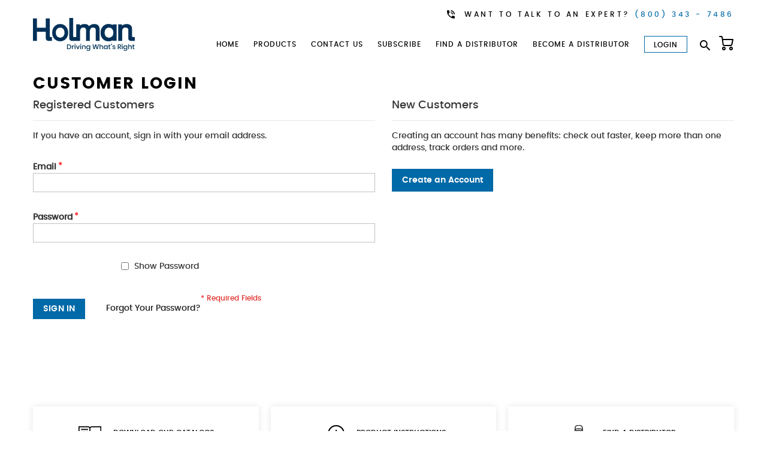

--- FILE ---
content_type: text/html; charset=UTF-8
request_url: https://www.holman.com/equipment/customer/account/login/referer/aHR0cHM6Ly9rbS5ob2xtYW4uY29tL2VxdWlwbWVudC9jdXN0b21lci9hZGRyZXNzL2luZGV4Lw~~/
body_size: 10607
content:
<!doctype html>
<html lang="en">
    <head >
        <script>
    var LOCALE = 'en\u002DUS';
    var BASE_URL = 'https\u003A\u002F\u002Fkm.holman.com\u002Fequipment\u002F';
    var require = {
        'baseUrl': 'https\u003A\u002F\u002Fwww.holman.com\u002Fequipment\u002Fstatic\u002Fversion1768456954\u002Ffrontend\u002FKargomaster\u002Ftheme\u002Fen_US'
    };</script>        <meta charset="utf-8"/>
<meta name="title" content="Customer Login"/>
<meta name="robots" content="INDEX,FOLLOW"/>
<meta name="viewport" content="width=device-width, initial-scale=1, maximum-scale=1.0, user-scalable=no"/>
<meta name="format-detection" content="telephone=no"/>
<title>Customer Login</title>
<link  rel="stylesheet" type="text/css"  media="all" href="https://www.holman.com/equipment/static/version1768456954/_cache/merged/e3041a35d1a835f6b5f5925120ab1131.min.css" />
<link  rel="stylesheet" type="text/css"  media="screen and (min-width: 768px)" href="https://www.holman.com/equipment/static/version1768456954/frontend/Kargomaster/theme/en_US/css/styles-l.min.css" />
<link  rel="stylesheet" type="text/css"  media="print" href="https://www.holman.com/equipment/static/version1768456954/frontend/Kargomaster/theme/en_US/css/print.min.css" />
<link  rel="stylesheet" type="text/css"  media="screen" href="https://www.holman.com/equipment/static/version1768456954/_cache/merged/b75790aa393e31e8ff8bbaab6595aa15.min.css" />
<link  rel="stylesheet" type="text/css"  media="screen and (max-width: 1100px)" href="https://www.holman.com/equipment/static/version1768456954/_cache/merged/a1a7c73b249b5467d0ab8b85dae927d3.min.css" />
<script  type="text/javascript"  src="https://www.holman.com/equipment/static/version1768456954/frontend/Kargomaster/theme/en_US/requirejs/require.min.js"></script>
<script  type="text/javascript"  src="https://www.holman.com/equipment/static/version1768456954/frontend/Kargomaster/theme/en_US/requirejs-min-resolver.min.js"></script>
<script  type="text/javascript"  src="https://www.holman.com/equipment/static/version1768456954/frontend/Kargomaster/theme/en_US/mage/requirejs/mixins.min.js"></script>
<script  type="text/javascript"  src="https://www.holman.com/equipment/static/version1768456954/frontend/Kargomaster/theme/en_US/requirejs-config.min.js"></script>
<script  type="text/javascript"  src="https://www.google.com/recaptcha/api.js"></script>
<link  rel="icon" type="image/x-icon" href="https://www.holman.com/equipment/media/favicon/default/Holman-Favicon-32x32.png" />
<link  rel="shortcut icon" type="image/x-icon" href="https://www.holman.com/equipment/media/favicon/default/Holman-Favicon-32x32.png" />
   <script>
        try {
            (function (w, d, s, l, i) {
                w[l] = w[l] || []; w[l].push({
                    'gtm.start':
                        new Date().getTime(), event: 'gtm.js'
                }); var f = d.getElementsByTagName(s)[0],
                    j = d.createElement(s), dl = l != 'dataLayer' ? '&l=' + l : ''; j.async = true; j.src =
                        'https://www.googletagmanager.com/gtm.js?id=' + i + dl; f.parentNode.insertBefore(j, f);
            })(window, document, 'script', 'dataLayer', 'GTM-PQLHQ24');
        } catch (error) {
            console.error('GTM script failed to load:', error);
        }
    </script>            <script type="text/x-magento-init">
        {
            "*": {
                "Magento_PageCache/js/form-key-provider": {
                    "isPaginationCacheEnabled":
                        0                }
            }
        }
    </script>
<style>

	span[data-custom-price] { color:#e89c00; }  
</style>    <meta property="og:type" content="og:product" />
    <meta property="og:title" content="Customer Login" />
    <meta property="og:image" content="https://www.holman.com/equipment/media/bss/logo/default/holman.jpg" />
    <meta property="og:description" content="Holman" />
    <meta property="og:url" content="https://km.holman.com/equipment/customer/account/login/referer/aHR0cHM6Ly9rbS5ob2xtYW4uY29tL2VxdWlwbWVudC9jdXN0b21lci9hZGRyZXNzL2luZGV4Lw~~/" />
        <meta name="twitter:card" content="summary" />
    <meta name="twitter:site" content="" />
    <meta name="twitter:title" content="Customer Login" />
    <meta name="twitter:description" content="Holman" />
    <meta name="twitter:image" content="https://www.holman.com/equipment/media/bss/logo/default/holman.jpg" />
        <script type="application/ld+json">    {
        "@context": "http://schema.org",
        "@type": "WebSite",
        "name": "Holman",
        "url": "https://km.holman.com/equipment/",
        "potentialAction": {
            "@type": "SearchAction",
            "target": "https://km.holman.com/equipment/catalogsearch/result/?q={search_term_string}",
            "query-input": "required name=search_term_string"
        }    }
    </script>

    <script type="application/ld+json">        {"@context":"http:\/\/schema.org","@type":"AutoPartsStore","@id":"https:\/\/km.holman.com\/equipment\/","name":"Holman","image":"https:\/\/www.holman.com\/equipment\/media\/bss\/logo\/default\/holman_1.jpg","email":"","priceRange":"","address":{"@type":"PostalAddress","streetAddress":"","addressLocality":"","postalCode":"","addressCountry":""},"telephone":""}    </script>    
<!-- BEGIN GOOGLE ANALYTICS CODE -->
<script type="text/javascript" data-cfasync="false">
    var mi_track_user = true;

    var disableStr = 'ga-disable-UA-115046962-3';

    /* Function to detect opted out users */
    function __gaTrackerIsOptedOut() {
        return document.cookie.indexOf(disableStr + '=true') > -1;
    }

    /* Disable tracking if the opt-out cookie exists. */
    if ( __gaTrackerIsOptedOut() ) {
        window[disableStr] = true;
    }

    /* Opt-out function */
    function __gaTrackerOptout() {
      document.cookie = disableStr + '=true; expires=Thu, 31 Dec 2099 23:59:59 UTC; path=/';
      window[disableStr] = true;
    }

    if ( mi_track_user ) {
        (function(i,s,o,g,r,a,m){i['GoogleAnalyticsObject']=r;i[r]=i[r]||function(){
            (i[r].q=i[r].q||[]).push(arguments)},i[r].l=1*new Date();a=s.createElement(o),
            m=s.getElementsByTagName(o)[0];a.async=1;a.src=g;m.parentNode.insertBefore(a,m)
        })(window,document,'script','//www.google-analytics.com/analytics.js','__gaTracker');

        __gaTracker('create', 'UA-115046962-3', 'auto');
        __gaTracker('set', 'forceSSL', true);
        __gaTracker('require', 'displayfeatures');
        __gaTracker('require', 'linkid', 'linkid.js');
        __gaTracker('send','pageview');
    } else {
        console.log( "" );
        (function() {
            /* https://developers.google.com/analytics/devguides/collection/analyticsjs/ */
            var noopfn = function() {
                return null;
            };
            var noopnullfn = function() {
                return null;
            };
            var Tracker = function() {
                return null;
            };
            var p = Tracker.prototype;
            p.get = noopfn;
            p.set = noopfn;
            p.send = noopfn;
            var __gaTracker = function() {
                var len = arguments.length;
                if ( len === 0 ) {
                    return;
                }
                var f = arguments[len-1];
                if ( typeof f !== 'object' || f === null || typeof f.hitCallback !== 'function' ) {
                    console.log( 'Not running function __gaTracker(' + arguments[0] + " ....) because you\'re not being tracked. ");
                    return;
                }
                try {
                    f.hitCallback();
                } catch (ex) {

                }
            };
            __gaTracker.create = function() {
                return new Tracker();
            };
            __gaTracker.getByName = noopnullfn;
            __gaTracker.getAll = function() {
                return [];
            };
            __gaTracker.remove = noopfn;
            window['__gaTracker'] = __gaTracker;
        })();
        }
</script>
<!-- / Google Analytics by MonsterInsights -->

<!-- END GOOGLE ANALYTICS CODE -->
    </head>
    <body data-container="body"
          data-mage-init='{"loaderAjax": {}, "loader": { "icon": "https://www.holman.com/equipment/static/version1768456954/frontend/Kargomaster/theme/en_US/images/loader-2.gif"}}'
        id="html-body" class="customer-account-login page-layout-1column">
        <!-- google_tag_manager_noscript.phtml -->
<!-- Google Tag Manager (noscript) -->
<noscript>
    <iframe src="https://www.googletagmanager.com/ns.html?id=GTM-PQLHQ24"
        height="0"
        width="0"
        style="display:none;visibility:hidden"></iframe>
</noscript>
<!-- End Google Tag Manager (noscript) -->
<script type="text/x-magento-init">
    {
        "*": {
            "Magento_PageBuilder/js/widget-initializer": {
                "config": {"[data-content-type=\"slider\"][data-appearance=\"default\"]":{"Magento_PageBuilder\/js\/content-type\/slider\/appearance\/default\/widget":false},"[data-content-type=\"map\"]":{"Magento_PageBuilder\/js\/content-type\/map\/appearance\/default\/widget":false},"[data-content-type=\"row\"]":{"Magento_PageBuilder\/js\/content-type\/row\/appearance\/default\/widget":false},"[data-content-type=\"tabs\"]":{"Magento_PageBuilder\/js\/content-type\/tabs\/appearance\/default\/widget":false},"[data-content-type=\"slide\"]":{"Magento_PageBuilder\/js\/content-type\/slide\/appearance\/default\/widget":{"buttonSelector":".pagebuilder-slide-button","showOverlay":"hover","dataRole":"slide"}},"[data-content-type=\"banner\"]":{"Magento_PageBuilder\/js\/content-type\/banner\/appearance\/default\/widget":{"buttonSelector":".pagebuilder-banner-button","showOverlay":"hover","dataRole":"banner"}},"[data-content-type=\"buttons\"]":{"Magento_PageBuilder\/js\/content-type\/buttons\/appearance\/inline\/widget":false},"[data-content-type=\"products\"][data-appearance=\"carousel\"]":{"Magento_PageBuilder\/js\/content-type\/products\/appearance\/carousel\/widget":false}},
                "breakpoints": {"desktop":{"label":"Desktop","stage":true,"default":true,"class":"desktop-switcher","icon":"Magento_PageBuilder::css\/images\/switcher\/switcher-desktop.svg","conditions":{"min-width":"1024px"},"options":{"products":{"default":{"slidesToShow":"5"}}}},"tablet":{"conditions":{"max-width":"1024px","min-width":"768px"},"options":{"products":{"default":{"slidesToShow":"4"},"continuous":{"slidesToShow":"3"}}}},"mobile":{"label":"Mobile","stage":true,"class":"mobile-switcher","icon":"Magento_PageBuilder::css\/images\/switcher\/switcher-mobile.svg","media":"only screen and (max-width: 768px)","conditions":{"max-width":"768px","min-width":"640px"},"options":{"products":{"default":{"slidesToShow":"3"}}}},"mobile-small":{"conditions":{"max-width":"640px"},"options":{"products":{"default":{"slidesToShow":"2"},"continuous":{"slidesToShow":"1"}}}}}            }
        }
    }
</script>

<div class="cookie-status-message" id="cookie-status">
    The store will not work correctly when cookies are disabled.</div>
<script type="text&#x2F;javascript">document.querySelector("#cookie-status").style.display = "none";</script>
<script type="text/x-magento-init">
    {
        "*": {
            "cookieStatus": {}
        }
    }
</script>

<script type="text/x-magento-init">
    {
        "*": {
            "mage/cookies": {
                "expires": null,
                "path": "\u002F",
                "domain": ".km.holman.com",
                "secure": true,
                "lifetime": "14400"
            }
        }
    }
</script>
    <noscript>
        <div class="message global noscript">
            <div class="content">
                <p>
                    <strong>JavaScript seems to be disabled in your browser.</strong>
                    <span>
                        For the best experience on our site, be sure to turn on Javascript in your browser.                    </span>
                </p>
            </div>
        </div>
    </noscript>

<script>
    window.cookiesConfig = window.cookiesConfig || {};
    window.cookiesConfig.secure = true;
</script><script>    require.config({
        map: {
            '*': {
                wysiwygAdapter: 'mage/adminhtml/wysiwyg/tiny_mce/tinymceAdapter'
            }
        }
    });</script><script>    require.config({
        paths: {
            googleMaps: 'https\u003A\u002F\u002Fmaps.googleapis.com\u002Fmaps\u002Fapi\u002Fjs\u003Fv\u003D3.53\u0026key\u003DAIzaSyDO7PEGQjSBkOPOCuHcsEveyIbB8VGDgIs'
        },
        config: {
            'Magento_PageBuilder/js/utils/map': {
                style: '',
            },
            'Magento_PageBuilder/js/content-type/map/preview': {
                apiKey: 'AIzaSyDO7PEGQjSBkOPOCuHcsEveyIbB8VGDgIs',
                apiKeyErrorMessage: 'You\u0020must\u0020provide\u0020a\u0020valid\u0020\u003Ca\u0020href\u003D\u0027https\u003A\u002F\u002Fkm.holman.com\u002Fequipment\u002Fadminhtml\u002Fsystem_config\u002Fedit\u002Fsection\u002Fcms\u002F\u0023cms_pagebuilder\u0027\u0020target\u003D\u0027_blank\u0027\u003EGoogle\u0020Maps\u0020API\u0020key\u003C\u002Fa\u003E\u0020to\u0020use\u0020a\u0020map.'
            },
            'Magento_PageBuilder/js/form/element/map': {
                apiKey: 'AIzaSyDO7PEGQjSBkOPOCuHcsEveyIbB8VGDgIs',
                apiKeyErrorMessage: 'You\u0020must\u0020provide\u0020a\u0020valid\u0020\u003Ca\u0020href\u003D\u0027https\u003A\u002F\u002Fkm.holman.com\u002Fequipment\u002Fadminhtml\u002Fsystem_config\u002Fedit\u002Fsection\u002Fcms\u002F\u0023cms_pagebuilder\u0027\u0020target\u003D\u0027_blank\u0027\u003EGoogle\u0020Maps\u0020API\u0020key\u003C\u002Fa\u003E\u0020to\u0020use\u0020a\u0020map.'
            },
        }
    });</script><script>
    require.config({
        shim: {
            'Magento_PageBuilder/js/utils/map': {
                deps: ['googleMaps']
            }
        }
    });</script><div class="page-wrapper"><header class="page-header"><div class="panel wrapper"><div class="panel header"><ul class="header links"><li class="nav item"><a href="https://km.holman.com/equipment/price/index/products/">My discounts</a></li></ul></div></div><div class="header content"><div data-content-type="html" data-appearance="default" data-element="main" data-decoded="true"><script>
  (function (w,i,d,g,e,t,s) {w[d] = w[d]||[];t= i.createElement(g);
    t.async=1;t.src=e;s=i.getElementsByTagName(g)[0];s.parentNode.insertBefore(t, s);
  })(window, document, '_gscq','script','//widgets.getsitecontrol.com/174365/script.js');
</script>
<!--E03K6cMjaNe8bYdoxjZkENBrID3epp13-->

<div class="top-call">Want to talk to an expert?<span> <a id="headerCall" class="link-telephone" title="(800) 343 - 7486" href="tel:(800) 343 - 7486">(800) 343 - 7486</a></span></div></div><span data-action="toggle-nav" class="action nav-toggle"><span>Toggle Nav</span></span>
    <a class="logo" href="https://km.holman.com/equipment/" title="Holman">
        <img src="https://www.holman.com/equipment/media/logo/websites/3/holman.png"
             alt="Holman"
             width="170"             height="35"        />
    </a>
<a href="https://shop.holman.com/shop/checkout" class="top-cart-button"></a><div class="block block-search">
        <div class="block block-title" ><strong>Search</strong></div>
    <div class="block block-content">
        <form class="form minisearch" id="search_mini_form" action="https://km.holman.com/equipment/catalogsearch/result/" method="get">
            <div class="field search">
                <label class="label" for="search" data-role="minisearch-label">
                    <span>Search</span>
                </label>
                <div class="control">
                    <input id="search"
                           data-mage-init='{"quickSearch":{
                                "formSelector":"#search_mini_form",
                                "url":"https://km.holman.com/equipment/search/ajax/suggest/",
                                "destinationSelector":"#search_autocomplete"}
                           }'
                           type="text"
                           name="q"
                           value=""
                           placeholder="Search Products"
                           class="input-text"
                           maxlength="1280"
                           role="combobox"
                           aria-haspopup="false"
                           aria-autocomplete="both"
                           autocomplete="off"/>
                    <div id="search_autocomplete" class="search-autocomplete"></div>
                                    </div>
            </div>
            <div class="actions">
                <button type="submit"
                        title="Search"
                        class="action search">
                    <span>Search</span>
                </button>
            </div>
        </form>
    </div>
</div>

<div data-content-type="html" data-appearance="default" data-element="main" data-decoded="true"><div class="main-nav">
<ul>
<li><a title="Home" href="https://km.holman.com/equipment/">Home</a></li>
<li><a title="Products" href="https://km.holman.com/equipment/vehicle">Products</a></li>
<li><a title="Contact us" href="https://km.holman.com/equipment/contact/">Contact us</a></li>
<li><a class="Subscribe" title="Subscribe" href="https://km.holman.com/equipment/subscribe/">Subscribe</a></li>
<li><a title="Find a distributor" href="https://www.holman.com/equipment/find-a-distributor/">Find a Distributor</a></li>
<li><a title="Become a Distributor" href="https://www.holman.com/equipment/enroll">Become a Distributor</a></li>
<li><a class="action primary border" title="Distributor login" href="https://distributors.holman.com">Login</a></li>
</ul>
</div></div></div></header>    <div class="sections nav-sections">
                <div class="section-items nav-sections-items"
             data-mage-init='{"tabs":{"openedState":"active"}}'>
                                            <div class="section-item-title nav-sections-item-title"
                     data-role="collapsible">
                    <a class="nav-sections-item-switch"
                       data-toggle="switch" href="#store.menu">
                        Menu                    </a>
                </div>
                <div class="section-item-content nav-sections-item-content"
                     id="store.menu"
                     data-role="content">
                    
<nav class="navigation" data-action="navigation">
    <ul data-mage-init='{"menu":{"responsive":true, "expanded":true, "position":{"my":"left top","at":"left bottom"}}}'>
            </ul>
    <div class="mobile-menu">
	    <div data-content-type="html" data-appearance="default" data-element="main" data-decoded="true"><div class="main-nav">
<ul>
<li><a title="Home" href="https://km.holman.com/equipment/">Home</a></li>
<li><a title="Products" href="https://km.holman.com/equipment/vehicle">Products</a></li>
<li><a title="Contact us" href="https://km.holman.com/equipment/contact/">Contact us</a></li>
<li><a class="Subscribe" title="Subscribe" href="https://km.holman.com/equipment/subscribe/">Subscribe</a></li>
<li><a title="Find a distributor" href="https://www.holman.com/equipment/find-a-distributor/">Find a Distributor</a></li>
<li><a title="Become a Distributor" href="https://www.holman.com/equipment/enroll">Become a Distributor</a></li>
<li><a class="action primary border" title="Distributor login" href="https://distributors.holman.com">Login</a></li>
</ul>
</div></div>    </div>
</nav>
                </div>
                    </div>
    </div>
<main id="maincontent" class="page-main"><a id="contentarea" tabindex="-1"></a>
<div class="page-title-wrapper">
    <h1 class="page-title"
                >
        <span class="base" data-ui-id="page-title-wrapper" >Customer Login</span>    </h1>
    </div>
<div class="page messages"><div data-placeholder="messages"></div>
<div data-bind="scope: 'messages'">
    <!-- ko if: cookieMessagesObservable() && cookieMessagesObservable().length > 0 -->
    <div aria-atomic="true" role="alert" class="messages" data-bind="foreach: {
        data: cookieMessagesObservable(), as: 'message'
    }">
        <div data-bind="attr: {
            class: 'message-' + message.type + ' ' + message.type + ' message',
            'data-ui-id': 'message-' + message.type
        }">
            <div data-bind="html: $parent.prepareMessageForHtml(message.text)"></div>
        </div>
    </div>
    <!-- /ko -->

    <div aria-atomic="true" role="alert" class="messages" data-bind="foreach: {
        data: messages().messages, as: 'message'
    }, afterRender: purgeMessages">
        <div data-bind="attr: {
            class: 'message-' + message.type + ' ' + message.type + ' message',
            'data-ui-id': 'message-' + message.type
        }">
            <div data-bind="html: $parent.prepareMessageForHtml(message.text)"></div>
        </div>
    </div>
</div>

<script type="text/x-magento-init">
    {
        "*": {
            "Magento_Ui/js/core/app": {
                "components": {
                        "messages": {
                            "component": "Magento_Theme/js/view/messages"
                        }
                    }
                }
            }
    }
</script>
</div><div class="columns"><div class="column main"><input name="form_key" type="hidden" value="yeVpp4XUCer8KSRD" /><div id="authenticationPopup" data-bind="scope:'authenticationPopup', style: {display: 'none'}">
        <script>window.authenticationPopup = {"autocomplete":"off","customerRegisterUrl":"https:\/\/km.holman.com\/equipment\/customer\/account\/create\/","customerForgotPasswordUrl":"https:\/\/km.holman.com\/equipment\/customer\/account\/forgotpassword\/","baseUrl":"https:\/\/km.holman.com\/equipment\/","customerLoginUrl":"https:\/\/km.holman.com\/equipment\/customer\/ajax\/login\/"}</script>    <!-- ko template: getTemplate() --><!-- /ko -->
        <script type="text/x-magento-init">
        {
            "#authenticationPopup": {
                "Magento_Ui/js/core/app": {"components":{"authenticationPopup":{"component":"Magento_Customer\/js\/view\/authentication-popup","children":{"messages":{"component":"Magento_Ui\/js\/view\/messages","displayArea":"messages"},"captcha":{"component":"Magento_Captcha\/js\/view\/checkout\/loginCaptcha","displayArea":"additional-login-form-fields","formId":"user_login","configSource":"checkout"}}}}}            },
            "*": {
                "Magento_Ui/js/block-loader": "https\u003A\u002F\u002Fwww.holman.com\u002Fequipment\u002Fstatic\u002Fversion1768456954\u002Ffrontend\u002FKargomaster\u002Ftheme\u002Fen_US\u002Fimages\u002Floader\u002D1.gif"
                            }
        }
    </script>
</div>
<script type="text/x-magento-init">
    {
        "*": {
            "Magento_Customer/js/section-config": {
                "sections": {"stores\/store\/switch":["*"],"stores\/store\/switchrequest":["*"],"directory\/currency\/switch":["*"],"*":["messages"],"customer\/account\/logout":["*","recently_viewed_product","recently_compared_product","persistent"],"customer\/account\/loginpost":["*"],"customer\/account\/createpost":["*"],"customer\/account\/editpost":["*"],"customer\/ajax\/login":["checkout-data","cart","captcha"],"catalog\/product_compare\/add":["compare-products"],"catalog\/product_compare\/remove":["compare-products"],"catalog\/product_compare\/clear":["compare-products"],"sales\/guest\/reorder":["cart"],"sales\/order\/reorder":["cart"],"checkout\/cart\/add":["cart","directory-data"],"checkout\/cart\/delete":["cart"],"checkout\/cart\/updatepost":["cart"],"checkout\/cart\/updateitemoptions":["cart"],"checkout\/cart\/couponpost":["cart"],"checkout\/cart\/estimatepost":["cart"],"checkout\/cart\/estimateupdatepost":["cart"],"checkout\/onepage\/saveorder":["cart","checkout-data","last-ordered-items"],"checkout\/sidebar\/removeitem":["cart"],"checkout\/sidebar\/updateitemqty":["cart"],"rest\/*\/v1\/carts\/*\/payment-information":["cart","last-ordered-items","captcha","instant-purchase"],"rest\/*\/v1\/guest-carts\/*\/payment-information":["cart","captcha"],"rest\/*\/v1\/guest-carts\/*\/selected-payment-method":["cart","checkout-data"],"rest\/*\/v1\/carts\/*\/selected-payment-method":["cart","checkout-data","instant-purchase"],"customer\/address\/*":["instant-purchase"],"customer\/account\/*":["instant-purchase"],"vault\/cards\/deleteaction":["instant-purchase"],"multishipping\/checkout\/overviewpost":["cart"],"paypal\/express\/placeorder":["cart","checkout-data"],"paypal\/payflowexpress\/placeorder":["cart","checkout-data"],"paypal\/express\/onauthorization":["cart","checkout-data"],"persistent\/index\/unsetcookie":["persistent"],"review\/product\/post":["review"],"paymentservicespaypal\/smartbuttons\/placeorder":["cart","checkout-data"],"paymentservicespaypal\/smartbuttons\/cancel":["cart","checkout-data"],"wishlist\/index\/add":["wishlist"],"wishlist\/index\/remove":["wishlist"],"wishlist\/index\/updateitemoptions":["wishlist"],"wishlist\/index\/update":["wishlist"],"wishlist\/index\/cart":["wishlist","cart"],"wishlist\/index\/fromcart":["wishlist","cart"],"wishlist\/index\/allcart":["wishlist","cart"],"wishlist\/shared\/allcart":["wishlist","cart"],"wishlist\/shared\/cart":["cart"],"addmuntiple\/cart\/addmuntiple":["cart"],"addmuntiple\/cart\/add":["cart"],"orderbysku\/customer\/addtocart":["cart"],"savecart\/controler\/addproduct":["cart"],"braintree\/paypal\/placeorder":["cart","checkout-data"],"braintree\/googlepay\/placeorder":["cart","checkout-data"],"clearcart\/index\/index":["cart"]},
                "clientSideSections": ["checkout-data","cart-data"],
                "baseUrls": ["https:\/\/km.holman.com\/equipment\/"],
                "sectionNames": ["messages","customer","compare-products","last-ordered-items","cart","directory-data","captcha","instant-purchase","loggedAsCustomer","persistent","review","payments","wishlist","recently_viewed_product","recently_compared_product","product_data_storage","paypal-billing-agreement"]            }
        }
    }
</script>
<script type="text/x-magento-init">
    {
        "*": {
            "Magento_Customer/js/customer-data": {
                "sectionLoadUrl": "https\u003A\u002F\u002Fkm.holman.com\u002Fequipment\u002Fcustomer\u002Fsection\u002Fload\u002F",
                "expirableSectionLifetime": 120,
                "expirableSectionNames": ["cart","persistent"],
                "cookieLifeTime": "14400",
                "cookieDomain": "",
                "updateSessionUrl": "https\u003A\u002F\u002Fkm.holman.com\u002Fequipment\u002Fcustomer\u002Faccount\u002FupdateSession\u002F",
                "isLoggedIn": ""
            }
        }
    }
</script>
<script type="text/x-magento-init">
    {
        "*": {
            "Magento_Customer/js/invalidation-processor": {
                "invalidationRules": {
                    "website-rule": {
                        "Magento_Customer/js/invalidation-rules/website-rule": {
                            "scopeConfig": {
                                "websiteId": "3"
                            }
                        }
                    }
                }
            }
        }
    }
</script>
<script type="text/x-magento-init">
    {
        "body": {
            "pageCache": {"url":"https:\/\/km.holman.com\/equipment\/page_cache\/block\/render\/referer\/aHR0cHM6Ly9rbS5ob2xtYW4uY29tL2VxdWlwbWVudC9jdXN0b21lci9hZGRyZXNzL2luZGV4Lw~~\/","handles":["default","customer_account_login"],"originalRequest":{"route":"customer","controller":"account","action":"login","uri":"\/equipment\/customer\/account\/login\/referer\/aHR0cHM6Ly9rbS5ob2xtYW4uY29tL2VxdWlwbWVudC9jdXN0b21lci9hZGRyZXNzL2luZGV4Lw~~\/"},"versionCookieName":"private_content_version"}        }
    }
</script>
<div class="login-container"><div class="block block-customer-login">
    <div class="block-title">
        <strong id="block-customer-login-heading" role="heading" aria-level="2">Registered Customers</strong>
    </div>
    <div class="block-content" aria-labelledby="block-customer-login-heading">
        <form class="form form-login"
              action="https://km.holman.com/equipment/customer/account/loginPost/referer/aHR0cHM6Ly9rbS5ob2xtYW4uY29tL2VxdWlwbWVudC9jdXN0b21lci9hZGRyZXNzL2luZGV4Lw~~/"
              method="post"
              id="login-form"
              data-mage-init='{"validation":{}}'>
            <input name="form_key" type="hidden" value="yeVpp4XUCer8KSRD" />            <fieldset class="fieldset login" data-hasrequired="* Required Fields">
                <div class="field note">If you have an account, sign in with your email address.</div>
                <div class="field email required">
                    <label class="label" for="email"><span>Email</span></label>
                    <div class="control">
                        <input name="login[username]" value=""
                             autocomplete="off"                               id="email" type="email" class="input-text"
                               title="Email"
                               data-mage-init='{"mage/trim-input":{}}'
                               data-validate="{required:true, 'validate-email':true}">
                    </div>
                </div>
                <div class="field password required">
                    <label for="pass" class="label"><span>Password</span></label>
                    <div class="control">
                        <input name="login[password]" type="password"
                             autocomplete="off"                               class="input-text" id="password"
                               title="Password"
                               data-validate="{required:true}">
                    </div>
                </div>
                <div class="field choice" data-bind="scope: 'showPassword'">
                    <!-- ko template: getTemplate() --><!-- /ko -->
                </div>
                                <div class="actions-toolbar">
                    <div class="primary">
                        <button type="submit" class="action login primary" name="send" id="send2" >
                            <span>Sign In</span>
                        </button>
                    </div>
                    <div class="secondary"><a class="action remind" href="https://km.holman.com/equipment/customer/account/forgotpassword/"><span>Forgot Your Password?</span></a></div>
                </div>
            </fieldset>
        </form>
    </div>
        <script type="text/x-magento-init">
        {
            "*": {
                "Magento_Customer/js/block-submit-on-send": {
                    "formId": "login-form"
                },
                "Magento_Ui/js/core/app": {
                    "components": {
                        "showPassword": {
                            "component": "Magento_Customer/js/show-password",
                            "passwordSelector": "#password"
                        }
                    }
                }
            }
        }
    </script>
</div>
<div class="block block-new-customer">
    <div class="block-title">
        <strong id="block-new-customer-heading" role="heading" aria-level="2">New Customers</strong>
    </div>
    <div class="block-content" aria-labelledby="block-new-customer-heading">
        <p>Creating an account has many benefits: check out faster, keep more than one address, track orders and more.</p>
        <div class="actions-toolbar">
            <div class="primary">
                <a href="https://km.holman.com/equipment/customer/account/create/" class="action create primary"><span>Create an Account</span></a>
            </div>
        </div>
    </div>
</div>
</div><script type="text/x-magento-init">
    {
        "body": {
            "requireCookie": {"noCookieUrl":"https:\/\/km.holman.com\/equipment\/cookie\/index\/noCookies\/","triggers":[".action.login"],"isRedirectCmsPage":true}        }
    }
</script>
</div></div></main><div class="home-page-footer-blocks-section"><div class="page-main home-page-footer-blocks">
<div class="box-container">
<div class="box-item download-catlog">
<div class="box-item-shadow"><a title="Download Our Catalogs" href="https://km.holman.com/equipment/catalogs/"><span class="text-with-image">Download Our Catalogs</span></a></div>
</div>
<div class="box-item product-instructions">
<div class="box-item-shadow"><a title="Product Instructions" href="https://km.holman.com/equipment/product-instructions/"><span class="text-with-image">Product Instructions</span></a></div>
</div>
<div class="box-item safari-website">
<div class="box-item-shadow"><a title="Find a Distributor" href="https://km.holman.com/equipment/find-a-distributor/"><span class="text-with-image">Find a Distributor</span></a></div>
</div>
</div>
</div></div><footer class="page-footer"><div class="footer content"><div class="footer-newsletter-container"><div class="block newsletter">
    <h3 class="ft-title">Sign up for Product Updates</h3>
    <div class="content">
        <form class="form subscribe"
            novalidate
            action="https://km.holman.com/equipment/newsletter/subscriber/new/"
            method="post"
            data-mage-init='{"validation": {"errorClass": "mage-error"}}'
            id="newsletter-validate-detail">
            <div class="field newsletter">
                <div class="control">
                    <input name="email" type="email" id="newsletter"
                                placeholder="Email&#x20;address"
                                data-validate="{required:true, 'validate-email':true}"/>
                </div>
            </div>
            <div class="actions">
                <button class="action subscribe primary" title="Submit" type="submit">
                    <span>Submit</span>
                </button>
            </div>
        </form>
    </div>
</div>
</div><div class="footer-links-container"><div data-content-type="html" data-appearance="default" data-element="main" data-decoded="true"><div class="footer-links-block useful-links">
<h3 class="ft-title">Useful Links</h3>
<ul class="footer-links-ul">
<li><a title="About Us" href="https://www.holman.com/vehicle-upfitting/" target="_BLANK">About Us</a></li>
<li><a title="Avoid unauthorized sellers" href="/warranty/">Avoid unauthorized sellers</a></li>
<li><a title="Holman Warranty" href="https://www.holman.com/terms-of-service/warranty/">Holman Warranty</a></li>
<li><a title="Contact" href="https://km.holman.com/equipment/contact/">Contact</a></li>
<li><a title="CCPA NOTICE" href="https://www.holman.com/privacy-policy/">CCPA NOTICE</a></li>
<li><a title="Terms &amp; Conditions" href="https://www.holman.com/equipment/kmd-terms-and-conditions">Terms &amp; Privacy Policy</a></li>
<li><a title="Branding Guidelines" href="https://www.holman.com/equipment/branding-guidelines">Branding Guidelines</a></li>
</ul>
</div></div><div data-content-type="html" data-appearance="default" data-element="main" data-decoded="true"><div class="footer-links-block headquarters">
<h3 class="ft-title">Headquarters<span class="open"></span></h3>
<ul class="footer-links-ul">
<li><span class="text">10933 Trade Center Drive Ste 103<br>rancho cordova, ca 95742</span></li>
<li><span class="yellowtext"><a id="footerCallHQ" href="tel:(800) 343 - 7486">(800) 343 - 7486</a></span></li>
</ul>

<h3 class="ft-title warehouse">East Coast Warehouse<span class="open"></span></h3>
<ul class="footer-links-ul">
<li><span class="text">1301 Chesapeake Ave, Ste 100</span><br>Baltimore, MD 21226</span></li>
<li><span class="yellowtext"><a id="footerCallEast" href="tel:(800) 343 - 7486">(800) 343 - 7486</a></span></li>
</ul>
</div></div><div data-content-type="html" data-appearance="default" data-element="main" data-decoded="true"><div class="footer-links-block west-coast-warehouse">
<h3 class="ft-title">West Coast Warehouse<span class="open"></span></h3>
<ul class="footer-links-ul">
<li><span class="text">2587 Mercantile Dr.<br> Rancho Cordova, CA 95742</span></li>
<li><span class="yellowtext"><a id="footerCallWest" href="tel:(800) 343 - 7486">(800) 343 - 7486</a></span></li>
</ul>
<h3 class="ft-title warehouse">Gulf Coast Warehouse<span class="open"></span></h3>
<ul class="footer-links-ul">
<li><span class="text">15697 LOGISTICS DR.<br> LOXLEY AL 36551</span></li>
<li><span class="yellowtext"><a id="footerCallWest" href="tel:(800) 343 - 7486">(800) 343 - 7486</a></span></li>
</ul>
</div></div></div><small class="copyright">
    <span>© 2026 Holman Enterprises, Inc. All Rights Reserved.</span>
</small>
</div></footer><script type="text/x-magento-init">
        {
            "*": {
                "Magento_Ui/js/core/app": {
                    "components": {
                        "storage-manager": {
                            "component": "Magento_Catalog/js/storage-manager",
                            "appendTo": "",
                            "storagesConfiguration" : {"recently_viewed_product":{"requestConfig":{"syncUrl":"https:\/\/km.holman.com\/equipment\/catalog\/product\/frontend_action_synchronize\/"},"lifetime":"1000","allowToSendRequest":null},"recently_compared_product":{"requestConfig":{"syncUrl":"https:\/\/km.holman.com\/equipment\/catalog\/product\/frontend_action_synchronize\/"},"lifetime":"1000","allowToSendRequest":null},"product_data_storage":{"updateRequestConfig":{"url":"https:\/\/km.holman.com\/equipment\/rest\/equipment\/V1\/products-render-info"},"requestConfig":{"syncUrl":"https:\/\/km.holman.com\/equipment\/catalog\/product\/frontend_action_synchronize\/"},"allowToSendRequest":null}}                        }
                    }
                }
            }
        }
</script>
<!--IJGGV5AgUothLiEec1OsWu0WxGzyaROx-->

<script> (function(){ var s = document.createElement('script'); var h = document.querySelector('head') || document.body; s.src = 'https://acsbapp.com/apps/app/dist/js/app.js'; s.async = true; s.onload = function(){ acsbJS.init({ statementLink : '', footerHtml : '', hideMobile : false, hideTrigger : false, disableBgProcess : false, language : 'en', position : 'left', leadColor : '#005987', triggerColor : '#005987', triggerRadius : '50%', triggerPositionX : 'left', triggerPositionY : 'bottom', triggerIcon : 'people', triggerSize : 'medium', triggerOffsetX : 20, triggerOffsetY : 40, mobile : { triggerSize : 'small', triggerPositionX : 'right', triggerPositionY : 'center', triggerOffsetX : 10, triggerOffsetY : 0, triggerRadius : '50%' } }); }; h.appendChild(s); })(); </script>

<script>
  (function (w,i,d,g,e,t,s) {w[d] = w[d]||[];t= i.createElement(g);
    t.async=1;t.src=e;s=i.getElementsByTagName(g)[0];s.parentNode.insertBefore(t, s);
  })(window, document, '_gscq','script','//widgets.getsitecontrol.com/194341/script.js');
</script>

<script type="text/x-magento-init">
    {
        "*": {
            "Amasty_GeoipRedirect/js/storeCookieChecker": {}
        }
    }
</script>
    <style>
        .ad-mt-stick{
            background-image: url(https://www.holman.com/equipment/media/addmunltipleproduct/stick/default/ser-icon.png);
        }
    </style>

    <div id="bss_ajaxmuntiple_cart_popup"></div>
    <input type="hidden" name="" id="currency-add" value="$">
    <script type="text/x-magento-init">
    {
        "*": {
            "Bss_AddMultipleProducts/js/addmultipleproducts": {
                "jsonClassApply": {"0":".category-product-listing","1":""},
                "jsonDisplayAddMultipleCart": ",.category-product-listing,",
                "jsonDisplayAddMultipleQuote": ",,",
                "showCheckbox": 1,
                "showStick": 1,
                "positionBT": 1,
                "urlAddToCart": "https://km.holman.com/equipment/addmuntiple/cart/add/",
                "urlAddToQuote": "https://km.holman.com/equipment/quoteextension/quote/adda/",
                "urlAddMultipleToQuote": "https://km.holman.com/equipment/quoteextension/quote/addmultiple/",
                "priceIncludesTax": false            }
        }
    }
</script>
<!-- form -->
<script id="form-multiple-add" type="text/x-magento-template">
    <form action="https://km.holman.com/equipment/addmuntiple/cart/addMuntiple/" method="post" id="<%- data.id %>" name="<%- data.name %>" class="<%- data.class %>">
        <div class="add-option" style="display: none;">
            <!-- content -->
        </div>
    </form>
</script>
<!-- input qty -->
<script id="qty-multiple-add" type="text/x-magento-template">
    <input type="text" class="qty-m-c" data-group="<%- data.group %>" name="qty" placeholder="0" value="0">
</script>
<script id="qty-multiple-add-hide-price" type="text/x-magento-template">
    <input type="hidden" class="hide-price qty-m-c-h-p-<%- data.productHidePrice %>"  name="qty-hide-price" value="1">
</script>
<!-- check box -->
<script id="checkbox-multiple-add" type="text/x-magento-template">
            <input type="checkbox" name="product-select[]" id="<%- data.id %>" data-froma="<%- data.froma %>" class="<%- data.class %>" value="<%- data.value %>">
    </script>
<!-- button add all -->
<script id="button-multiple-add" type="text/x-magento-template">
    <div class="button-bs-ad">
                    <input type="checkbox" name="addall" data-formid="<%- data.form_id %>" class="add-all-product" value="" id="checkall-<%- data.form_id %>">
            <label for="checkall-<%- data.form_id %>" style="margin-right: 15px; user-select: none">
                Check All            </label>
                <% if(data.displayAddMultipleCart){%>
        <button type="button" title="Add all products to Cart" id="<%- data.id %>" data-froma="<%- data.froma %>" class="<%- data.class %> action primary addmanytocart">
            <span>Add all products to Cart</span>
                                </button>
        <% }%>
        <% if(data.displayAddMultipleQuote){%>
                <% }%>
    </div>
</script>

<script type="text/x-magento-init">
    {
        "*": {
            "Bss_AddMultipleProducts/js/configurable_list": {}
        }
    }
</script>
</div>    <script>(function(){function c(){var b=a.contentDocument||a.contentWindow.document;if(b){var d=b.createElement('script');d.innerHTML="window.__CF$cv$params={r:'9c1db2c7ccbc79f3',t:'MTc2OTA3MDcyMi4wMDAwMDA='};var a=document.createElement('script');a.nonce='';a.src='/cdn-cgi/challenge-platform/scripts/jsd/main.js';document.getElementsByTagName('head')[0].appendChild(a);";b.getElementsByTagName('head')[0].appendChild(d)}}if(document.body){var a=document.createElement('iframe');a.height=1;a.width=1;a.style.position='absolute';a.style.top=0;a.style.left=0;a.style.border='none';a.style.visibility='hidden';document.body.appendChild(a);if('loading'!==document.readyState)c();else if(window.addEventListener)document.addEventListener('DOMContentLoaded',c);else{var e=document.onreadystatechange||function(){};document.onreadystatechange=function(b){e(b);'loading'!==document.readyState&&(document.onreadystatechange=e,c())}}}})();</script><script defer src="https://static.cloudflareinsights.com/beacon.min.js/vcd15cbe7772f49c399c6a5babf22c1241717689176015" integrity="sha512-ZpsOmlRQV6y907TI0dKBHq9Md29nnaEIPlkf84rnaERnq6zvWvPUqr2ft8M1aS28oN72PdrCzSjY4U6VaAw1EQ==" data-cf-beacon='{"rayId":"9c1db2c7ccbc79f3","version":"2025.9.1","serverTiming":{"name":{"cfExtPri":true,"cfEdge":true,"cfOrigin":true,"cfL4":true,"cfSpeedBrain":true,"cfCacheStatus":true}},"token":"261ed2c2cf654059b9da7b188c6ae88a","b":1}' crossorigin="anonymous"></script>
</body>
</html>


--- FILE ---
content_type: text/html; charset=UTF-8
request_url: https://server.drivehelix.com/getIP.php
body_size: -39
content:
3.136.37.239

--- FILE ---
content_type: application/javascript
request_url: https://drivehelix.com/js/helixTagManagerSourceRepo/analytics.js
body_size: 2463
content:
(function() {
    var getVariables = getUrlVars(),
        gclid = (isset(getVariables['gclid'] ? getVariables['gclid'] : null)),
        utm_source = (isset(getVariables['utm_source'] ? getVariables['utm_source'] : null)),
        utm_medium = (isset(getVariables['utm_medium'] ? getVariables['utm_medium'] : null)),
        utm_content = (isset(getVariables['utm_content'] ? getVariables['utm_content'] : null)),
        utm_campaign = (isset(getVariables['utm_campaign'] ? getVariables['utm_campaign'] : null));
        getIpAddress();


    function getUrlVars() {
        var vars = {};
        var parts = window.location.href.replace(/[?&]+([^=&]+)=([^&]*)/gi, function(m,key,value) {
            vars[key] = value;
        });
        return vars;
    }
    function isset () {
        var a = arguments; var l = a.length; var i = 0; var undef;
        if (l === 0)
            throw new Error('Empty isset');
        while (i !== l) {
            if (a[i] === undef || a[i] === null) {
                return false;
            }
            i++;
        }
        return true;
    }

    function getIpAddress() {
        var url = "https://server.drivehelix.com/getIP.php";
        var http_request;
        http_request = new XMLHttpRequest();
        http_request.onreadystatechange = function () {
            if (this.readyState === 4) {
                sendAnalytics(this.responseText);
            }
        };
        http_request.open("POST", url);
        http_request.withCredentials = true; http_request.setRequestHeader("Content-Type", "application/json");
        http_request.send({ 'request': "authentication token" });
    }

    function sendAnalytics(ipAddress) {
        var data = new FormData();
            data.append("gclid", gclid);
            data.append("utm_source", utm_source);
            data.append("utm_medium", utm_medium);
            data.append("utm_content", utm_content);
            data.append("utm_campaign", utm_campaign);
            data.append('ip', ipAddress);
            data.append("url", window.location.href);
        var url = "https://server.drivehelix.com/saveAnalytics.php";
        var xhr = new XMLHttpRequest();
        xhr.withCredentials = true;
        xhr.addEventListener("readystatechange", function () {
            if (this.readyState === 4) { }
        });
        xhr.open("POST", url);
        xhr.setRequestHeader("cache-control", "no-cache");
        xhr.send(data);
    }
})();